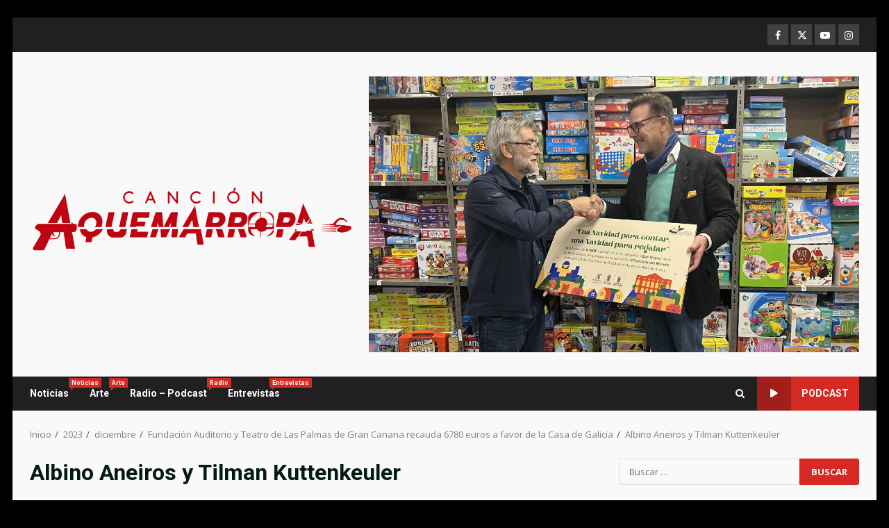

--- FILE ---
content_type: text/plain
request_url: https://www.google-analytics.com/j/collect?v=1&_v=j102&a=1901753027&t=pageview&_s=1&dl=https%3A%2F%2Fcancionaquemarropa.es%2F2024%2F01%2Ffundacion-auditorio-y-teatro-de-las-palmas-de-gran-canaria-recauda-6780-euros-a-favor-de-la-casa-de-galicia%2Falbino-aneiros-y-tilman-kuttenkeuler%2F&ul=en-us%40posix&dt=Albino%20Aneiros%20y%20Tilman%20Kuttenkeuler%20-%20Canci%C3%B3n%20a%20quemarropa&sr=1280x720&vp=1280x720&_u=IEBAAEABAAAAACAAI~&jid=1346299089&gjid=1732728459&cid=1361732497.1765037807&tid=UA-79012288-1&_gid=1099839801.1765037807&_r=1&_slc=1&z=698005999
body_size: -452
content:
2,cG-HBKDNFDCK1